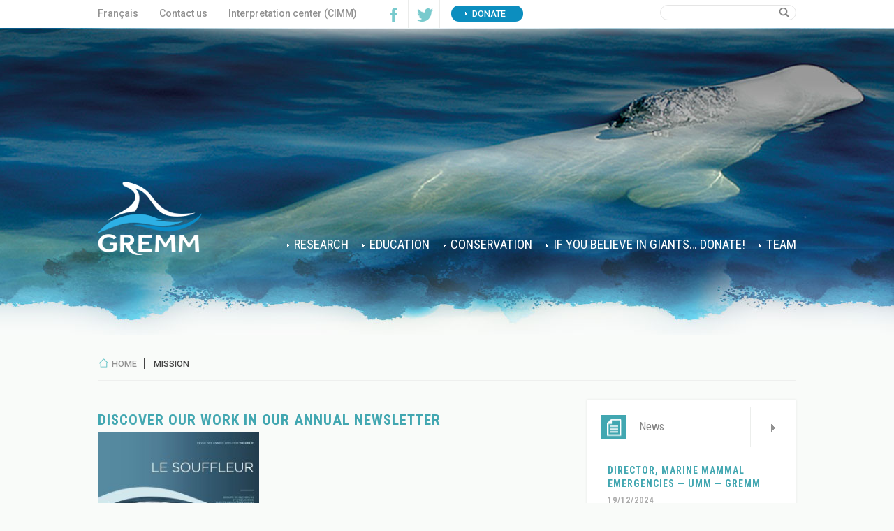

--- FILE ---
content_type: text/html; charset=UTF-8
request_url: https://gremm.org/en/mission-2/
body_size: 8604
content:
<!doctype html>
<html lang="en-CA"
	itemscope 
	itemtype="http://schema.org/Article" 
	prefix="og: http://ogp.me/ns#"  class="no-js">
	<head>



		<meta charset="UTF-8">
		<title>Mission | GREMM</title>
		<link href='https://fonts.googleapis.com/css?family=Roboto:400,300,500,700' rel='stylesheet' type='text/css'>
		<link href='https://fonts.googleapis.com/css?family=Roboto+Condensed:400,300,700' rel='stylesheet' type='text/css'>
		<link href="//www.google-analytics.com" rel="dns-prefetch">

        <link rel="apple-touch-icon" sizes="57x57" href="https://gremm.org/wp-content/themes/gremm/favicons/apple-touch-icon-57x57.png">
		<link rel="apple-touch-icon" sizes="114x114" href="https://gremm.org/wp-content/themes/gremm/favicons/apple-touch-icon-114x114.png">
		<link rel="apple-touch-icon" sizes="72x72" href="https://gremm.org/wp-content/themes/gremm/favicons/apple-touch-icon-72x72.png">
		<link rel="apple-touch-icon" sizes="144x144" href="https://gremm.org/wp-content/themes/gremm/favicons/apple-touch-icon-144x144.png">
		<link rel="apple-touch-icon" sizes="60x60" href="https://gremm.org/wp-content/themes/gremm/favicons/apple-touch-icon-60x60.png">
		<link rel="apple-touch-icon" sizes="120x120" href="https://gremm.org/wp-content/themes/gremm/favicons/apple-touch-icon-120x120.png">
		<link rel="apple-touch-icon" sizes="76x76" href="https://gremm.org/wp-content/themes/gremm/favicons/apple-touch-icon-76x76.png">
		<link rel="apple-touch-icon" sizes="152x152" href="https://gremm.org/wp-content/themes/gremm/favicons/apple-touch-icon-152x152.png">
		<link rel="apple-touch-icon" sizes="180x180" href="https://gremm.org/wp-content/themes/gremm/favicons/apple-touch-icon-180x180.png">
		<link rel="icon" type="image/png" href="https://gremm.org/wp-content/themes/gremm/favicons/favicon-192x192.png" sizes="192x192">
		<link rel="icon" type="image/png" href="https://gremm.org/wp-content/themes/gremm/favicons/favicon-160x160.png" sizes="160x160">
		<link rel="icon" type="image/png" href="https://gremm.org/wp-content/themes/gremm/favicons/favicon-96x96.png" sizes="96x96">
		<link rel="icon" type="image/png" href="https://gremm.org/wp-content/themes/gremm/favicons/favicon-16x16.png" sizes="16x16">
		<link rel="icon" type="image/png" href="https://gremm.org/wp-content/themes/gremm/favicons/favicon-32x32.png" sizes="32x32">
		<meta name="msapplication-TileColor" content="#16365c">
		<meta name="msapplication-TileImage" content="https://gremm.org/wp-content/themes/gremm/favicons/mstile-144x144.png">

		<meta http-equiv="X-UA-Compatible" content="IE=edge,chrome=1">
		<meta name="viewport" content="width=device-width, initial-scale=1.0,maximum-scale=1, user-scalable=no">
		<meta name="description" content="">

		<link rel="stylesheet" type="text/css" href="https://gremm.org/wp-content/themes/gremm/css/slick.css">
		<link rel="stylesheet" type="text/css" href="https://gremm.org/wp-content/themes/gremm/css/lightbox.css">



		<meta name='robots' content='max-image-preview:large' />

<!-- All in One SEO Pack 2.7.3 by Michael Torbert of Semper Fi Web Designob_start_detected [-1,-1] -->
<meta name="description"  content="Discover our work in our annual newsletter Le Souffleur 2022-2023 (Français) The Souffleur 2022-2023 (English) Le Souffleur 2021 (Français) The Souffleur 2021" />

<link rel="canonical" href="https://gremm.org/en/mission-2/" />
<meta property="og:title" content="Mission | GREMM" />
<meta property="og:type" content="article" />
<meta property="og:url" content="https://gremm.org/en/mission-2/" />
<meta property="og:image" content="https://gremm.org/wp-content/uploads/2020/12/TheSouffleur2019.png" />
<meta property="og:site_name" content="GREMM" />
<meta property="og:description" content="Discover our work in our annual newsletter Le Souffleur 2022-2023 (Français) The Souffleur 2022-2023 (English) Le Souffleur 2021 (Français) The Souffleur 2021 (English) Le Souffleur 2020 (Français) The Souffleur 2020 (English) Le Souffleur 2019 (Français) The Souffleur 2019 (English) Le Souffleur 2018 (Français) The Souffleur 2018 (English) Le Souffleur 2017 (Français) The Souffleur 2017 (English)" />
<meta property="article:published_time" content="2014-11-05T14:40:23Z" />
<meta property="article:modified_time" content="2025-02-13T20:29:46Z" />
<meta name="twitter:card" content="summary" />
<meta name="twitter:title" content="Mission | GREMM" />
<meta name="twitter:description" content="Discover our work in our annual newsletter Le Souffleur 2022-2023 (Français) The Souffleur 2022-2023 (English) Le Souffleur 2021 (Français) The Souffleur 2021 (English) Le Souffleur 2020 (Français) The Souffleur 2020 (English) Le Souffleur 2019 (Français) The Souffleur 2019 (English) Le Souffleur 2018 (Français) The Souffleur 2018 (English) Le Souffleur 2017 (Français) The Souffleur 2017 (English)" />
<meta name="twitter:image" content="https://gremm.org/wp-content/uploads/2020/12/TheSouffleur2019.png" />
<meta itemprop="image" content="https://gremm.org/wp-content/uploads/2020/12/TheSouffleur2019.png" />
			<script type="text/javascript" >
				window.ga=window.ga||function(){(ga.q=ga.q||[]).push(arguments)};ga.l=+new Date;
				ga('create', 'UA-38543422-2', 'auto');
				// Plugins
				
				ga('send', 'pageview');
			</script>
			<script async src="https://www.google-analytics.com/analytics.js"></script>
			<!-- /all in one seo pack -->
<link rel='dns-prefetch' href='//s.w.org' />
		<script type="text/javascript">
			window._wpemojiSettings = {"baseUrl":"https:\/\/s.w.org\/images\/core\/emoji\/13.0.1\/72x72\/","ext":".png","svgUrl":"https:\/\/s.w.org\/images\/core\/emoji\/13.0.1\/svg\/","svgExt":".svg","source":{"concatemoji":"https:\/\/gremm.org\/wp-includes\/js\/wp-emoji-release.min.js?ver=821b1ff88882e17b840dfcd4639717fe"}};
			!function(e,a,t){var n,r,o,i=a.createElement("canvas"),p=i.getContext&&i.getContext("2d");function s(e,t){var a=String.fromCharCode;p.clearRect(0,0,i.width,i.height),p.fillText(a.apply(this,e),0,0);e=i.toDataURL();return p.clearRect(0,0,i.width,i.height),p.fillText(a.apply(this,t),0,0),e===i.toDataURL()}function c(e){var t=a.createElement("script");t.src=e,t.defer=t.type="text/javascript",a.getElementsByTagName("head")[0].appendChild(t)}for(o=Array("flag","emoji"),t.supports={everything:!0,everythingExceptFlag:!0},r=0;r<o.length;r++)t.supports[o[r]]=function(e){if(!p||!p.fillText)return!1;switch(p.textBaseline="top",p.font="600 32px Arial",e){case"flag":return s([127987,65039,8205,9895,65039],[127987,65039,8203,9895,65039])?!1:!s([55356,56826,55356,56819],[55356,56826,8203,55356,56819])&&!s([55356,57332,56128,56423,56128,56418,56128,56421,56128,56430,56128,56423,56128,56447],[55356,57332,8203,56128,56423,8203,56128,56418,8203,56128,56421,8203,56128,56430,8203,56128,56423,8203,56128,56447]);case"emoji":return!s([55357,56424,8205,55356,57212],[55357,56424,8203,55356,57212])}return!1}(o[r]),t.supports.everything=t.supports.everything&&t.supports[o[r]],"flag"!==o[r]&&(t.supports.everythingExceptFlag=t.supports.everythingExceptFlag&&t.supports[o[r]]);t.supports.everythingExceptFlag=t.supports.everythingExceptFlag&&!t.supports.flag,t.DOMReady=!1,t.readyCallback=function(){t.DOMReady=!0},t.supports.everything||(n=function(){t.readyCallback()},a.addEventListener?(a.addEventListener("DOMContentLoaded",n,!1),e.addEventListener("load",n,!1)):(e.attachEvent("onload",n),a.attachEvent("onreadystatechange",function(){"complete"===a.readyState&&t.readyCallback()})),(n=t.source||{}).concatemoji?c(n.concatemoji):n.wpemoji&&n.twemoji&&(c(n.twemoji),c(n.wpemoji)))}(window,document,window._wpemojiSettings);
		</script>
		<style type="text/css">
img.wp-smiley,
img.emoji {
	display: inline !important;
	border: none !important;
	box-shadow: none !important;
	height: 1em !important;
	width: 1em !important;
	margin: 0 .07em !important;
	vertical-align: -0.1em !important;
	background: none !important;
	padding: 0 !important;
}
</style>
	<link rel='stylesheet' id='wp-block-library-css'  href='https://gremm.org/wp-includes/css/dist/block-library/style.min.css?ver=821b1ff88882e17b840dfcd4639717fe' media='all' />
<link rel='stylesheet' id='contact-form-7-css'  href='https://gremm.org/wp-content/plugins/contact-form-7/includes/css/styles.css?ver=5.0.3' media='all' />
<link rel='stylesheet' id='normalize-css'  href='https://gremm.org/wp-content/themes/gremm/normalize.css?ver=1.0' media='all' />
<link rel='stylesheet' id='html5blank-css'  href='https://gremm.org/wp-content/themes/gremm/style.css?ver=1.0' media='all' />
<script>if (document.location.protocol != "https:") {document.location = document.URL.replace(/^http:/i, "https:");}</script><script type='text/javascript' src='https://gremm.org/wp-content/themes/gremm/js/lib/conditionizr-4.3.0.min.js?ver=4.3.0' id='conditionizr-js'></script>
<script type='text/javascript' src='https://gremm.org/wp-content/themes/gremm/js/lib/modernizr-2.7.1.min.js?ver=2.7.1' id='modernizr-js'></script>
<script type='text/javascript' src='https://gremm.org/wp-includes/js/jquery/jquery.min.js?ver=3.5.1' id='jquery-core-js'></script>
<script type='text/javascript' src='https://gremm.org/wp-includes/js/jquery/jquery-migrate.min.js?ver=3.3.2' id='jquery-migrate-js'></script>
<script type='text/javascript' src='https://gremm.org/wp-content/themes/gremm/js/scripts.js?ver=1.0.0' id='html5blankscripts-js'></script>
<script type='text/javascript' src='https://gremm.org/wp-content/themes/gremm/js/slick.min.js?ver=1.0.0' id='slick-js'></script>
<script type='text/javascript' src='https://gremm.org/wp-content/themes/gremm/js/lightbox.min.js?ver=1.0.0' id='lightbox-js'></script>
<script type='text/javascript' src='https://gremm.org/wp-content/themes/gremm/js/jquery.matchHeight.js?ver=1.0.0' id='matchHeight-js'></script>
<link rel="https://api.w.org/" href="https://gremm.org/wp-json/" /><link rel="alternate" type="application/json" href="https://gremm.org/wp-json/wp/v2/pages/23655" /><link rel="alternate" type="application/json+oembed" href="https://gremm.org/wp-json/oembed/1.0/embed?url=https%3A%2F%2Fgremm.org%2Fen%2Fmission-2%2F" />
<link rel="alternate" type="text/xml+oembed" href="https://gremm.org/wp-json/oembed/1.0/embed?url=https%3A%2F%2Fgremm.org%2Fen%2Fmission-2%2F&#038;format=xml" />
<link rel="stylesheet" href="/wp-content/plugins/widgetkit_1.5.5-1/cache/widgetkit-ae1156eb.css" />
<script src="/wp-content/plugins/widgetkit_1.5.5-1/cache/widgetkit-b349a0be.js"></script>
<link rel="alternate" href="https://gremm.org/mission/" hreflang="fr" />
<link rel="alternate" href="https://gremm.org/en/mission-2/" hreflang="en" />
		
<!-- Responsive Select CSS 
================================================================ -->
<style type="text/css" id="responsive-select-css">
.responsiveSelectContainer select.responsiveMenuSelect, select.responsiveMenuSelect{
	display:none;
}

@media (max-width: 768px) {
	.responsiveSelectContainer{
		border:none !important;
		background:none !important;
		box-shadow:none !important;
		height:auto !important;
		max-height:none !important;
		visibility:visible !important;
	}
	.responsiveSelectContainer ul, ul.responsiveSelectFullMenu, #megaMenu ul.megaMenu.responsiveSelectFullMenu{
		display: none !important;
	}
	.responsiveSelectContainer select.responsiveMenuSelect, select.responsiveMenuSelect { 
		display: inline-block; 
		width:100%;
	}
}	
</style>
<!-- end Responsive Select CSS -->

<!-- Responsive Select JS
================================================================ -->
<script type="text/javascript">
jQuery(document).ready( function($){
	$( '.responsiveMenuSelect' ).change(function() {
		var loc = $(this).find( 'option:selected' ).val();
		if( loc != '' && loc != '#' ) window.location = loc;
	});
	//$( '.responsiveMenuSelect' ).val('');
});
</script>
<!-- end Responsive Select JS -->
		

	</head>
	<body data-rsssl=1 class="page-template-default page page-id-23655 mission-2">

		<div id="top_menu">
			<div class="wrapper">

				<div class="topWrap">
					<div id="nav_menu-12" class="widget_nav_menu"><ul id="menu-contact-us" class="menu"><li id="menu-item-779-fr" class="lang-item lang-item-28 lang-item-fr lang-item-first menu-item menu-item-type-custom menu-item-object-custom menu-item-779-fr"><a href="https://gremm.org/mission/" hreflang="fr-FR" lang="fr-FR">Français</a></li>
<li id="menu-item-778" class="menu-item menu-item-type-post_type menu-item-object-page menu-item-778"><a href="https://gremm.org/en/contact-us/">Contact us</a></li>
<li id="menu-item-2290" class="menu-item menu-item-type-post_type menu-item-object-page menu-item-2290"><a href="https://gremm.org/en/cimm-hours-and-admission/">Interpretation center (CIMM)</a></li>
</ul></div><div id="simpleimage-4" class="widget_simpleimage">

	<p class="simple-image">
		<a href="https://www.facebook.com/GREMM1985" target="_blank"><img width="45" height="40" src="https://gremm.org/wp-content/uploads/2014/11/fb_top.png" class="attachment-full size-full" alt="" loading="lazy" /></a>	</p>


</div><div id="simpleimage-5" class="widget_simpleimage">

	<p class="simple-image">
		<a href="https://twitter.com/GREMM_" target="_blank"><img width="45" height="40" src="https://gremm.org/wp-content/uploads/2015/03/Twitter_logo.png" class="attachment-full size-full" alt="" loading="lazy" /></a>	</p>


</div><div id="nav_menu-11" class="widget_nav_menu"><ul id="menu-dons-en" class="menu"><li id="menu-item-774" class="menu-item menu-item-type-custom menu-item-object-custom menu-item-774"><a target="_blank" rel="noopener" href="https://imakeanonlinedonation.org/gremm/DON/">Donate</a></li>
</ul></div><div id="search-2" class="widget_search"><!-- search -->
<form class="search" method="get" action="https://gremm.org/en/" role="search">
	<input class="search-input" type="search" name="s" placeholder="To search, type and hit enter.">
	<button class="search-submit" type="submit" role="button">Search</button>
</form>
<!-- /search -->
</div>				</div>
				<div class="clear"></div>
			</div>
		</div>


			<!-- header -->
			<header class="header clear" role="banner">
					<div style='background-image:url(https://gremm.org/wp-content/themes/gremm/img/design/bandeau_accueil.jpg)' class='bandeau'></div>
					 <div id="menu" class="wrapper">

						<!-- logo -->
						<div class="logo">
							<a href="https://gremm.org/en">
								<!-- svg logo - toddmotto.com/mastering-svg-use-for-a-retina-web-fallbacks-with-png-script -->
								<img src="https://gremm.org/wp-content/themes/gremm/img/logo.png" alt="Logo" class="logo-img">
							</a>
						</div>
						<!-- /logo -->

						<!-- nav -->
						<nav class="nav" role="navigation">
							<ul id="menu-principal-en-1" class="menu responsiveSelectFullMenu"><li class="menu-item menu-item-type-post_type menu-item-object-page menu-item-797"><a href="https://gremm.org/en/research/">Research</a></li>
<li class="menu-item menu-item-type-post_type menu-item-object-page menu-item-795"><a href="https://gremm.org/en/education_e/">Education</a></li>
<li class="menu-item menu-item-type-post_type menu-item-object-page menu-item-794"><a href="https://gremm.org/en/conservation-en/">Conservation</a></li>
<li class="menu-item menu-item-type-post_type menu-item-object-page menu-item-793"><a href="https://gremm.org/en/donate/">If you believe in giants&#8230; donate!</a></li>
<li class="menu-item menu-item-type-post_type menu-item-object-page current-menu-ancestor current-menu-parent current_page_parent current_page_ancestor menu-item-has-children menu-item-792"><a href="https://gremm.org/en/team/">Team</a>
<ul class="sub-menu">
	<li class="menu-item menu-item-type-post_type menu-item-object-page menu-item-940"><a href="https://gremm.org/en/team/">Team</a></li>
	<li class="menu-item menu-item-type-post_type menu-item-object-page menu-item-840"><a href="https://gremm.org/en/team/join-our-team/">Join our team</a></li>
	<li class="menu-item menu-item-type-post_type menu-item-object-page current-menu-item page_item page-item-23655 current_page_item menu-item-35664"><a href="https://gremm.org/en/mission-2/" aria-current="page">Mission</a></li>
	<li class="menu-item menu-item-type-post_type menu-item-object-page menu-item-832"><a href="https://gremm.org/en/contact-us/">Contact us</a></li>
</ul>
</li>
</ul><select class="responsiveMenuSelect"><option value="" >Menu</option><option  id="menu-item-797" value="https://gremm.org/en/research/">Research</option>
<option  id="menu-item-795" value="https://gremm.org/en/education_e/">Education</option>
<option  id="menu-item-794" value="https://gremm.org/en/conservation-en/">Conservation</option>
<option  id="menu-item-793" value="https://gremm.org/en/donate/">If you believe in giants&#8230; donate!</option>
<option  id="menu-item-792" value="https://gremm.org/en/team/">Team</option>
	<option  id="menu-item-940" value="https://gremm.org/en/team/">– Team</option>
	<option  id="menu-item-840" value="https://gremm.org/en/team/join-our-team/">– Join our team</option>
	<option  id="menu-item-35664" value="https://gremm.org/en/mission-2/" selected="selected">– Mission</option>
	<option  id="menu-item-832" value="https://gremm.org/en/contact-us/">– Contact us</option>
</select>						</nav>


						<div class="clear"></div>
						<!-- /nav -->
					</div>

			</header>
			<!-- /header -->
			<div class="wrapper">

	<main role="main">
		<!-- section -->
		<section>


		
			<!-- article -->
			<article id="post-23655" class="post-23655 page type-page status-publish hentry">

				<div class="breadcrumb"><a href="https://gremm.org">GREMM</a>  » Mission</div>
				<div class="contenu">
					<h2>Discover our work in our annual newsletter</h2>
<p><a href="https://gremm.org/wp-content/uploads/2025/02/2022-2023-1-1.jpg"><img loading="lazy" class="alignnone wp-image-73505 size-medium" src="https://gremm.org/wp-content/uploads/2025/02/2022-2023-1-1-250x324.jpg" alt="" width="231" height="300" srcset="https://gremm.org/wp-content/uploads/2025/02/2022-2023-1-1-250x324.jpg 250w, https://gremm.org/wp-content/uploads/2025/02/2022-2023-1-1-120x155.jpg 120w, https://gremm.org/wp-content/uploads/2025/02/2022-2023-1-1.jpg 612w" sizes="(max-width: 231px) 100vw, 231px" /></a></p>
<p><a href="http://baleinesendirect.org/wp-content/uploads/2025/02/Bulletin-Souffleur2022-2023_VF_WEB_1.pdf" target="_blank" rel="noopener">Le Souffleur 2022-2023 (Français)</a></p>
<p><a href="http://baleinesendirect.org/wp-content/uploads/2025/02/Bulletin-Souffleur2022-2023_VA_Web1.pdf" target="_blank" rel="noopener">The Souffleur 2022-2023 (English)</a></p>
<p><a href="https://gremm.org/wp-content/uploads/2025/02/Capture-decran-le-2023-04-27-a-14.27.49-5.png"><img loading="lazy" class="alignnone wp-image-73507 size-full" src="https://gremm.org/wp-content/uploads/2025/02/Capture-decran-le-2023-04-27-a-14.27.49-5.png" alt="" width="250" height="323" srcset="https://gremm.org/wp-content/uploads/2025/02/Capture-decran-le-2023-04-27-a-14.27.49-5.png 250w, https://gremm.org/wp-content/uploads/2025/02/Capture-decran-le-2023-04-27-a-14.27.49-5-120x155.png 120w" sizes="(max-width: 250px) 100vw, 250px" /></a></p>
<p><a href="http://baleinesendirect.org/wp-content/uploads/2023/04/Le_Souffleur_2021_VF_V10-1.pdf" target="_blank" rel="noopener">Le Souffleur 2021 (Français)</a></p>
<p><a href="http://baleinesendirect.org/wp-content/uploads/2023/04/Le_Souffleur_2021_VA_V10-1.pdf" target="_blank" rel="noopener">The Souffleur 2021 (English)</a></p>
<p><a href="https://baleinesendirect.org/wp-content/uploads/2021/05/The_Souffleur_2020.pdf"><img loading="lazy" class="alignnone wp-image-35033 size-medium" src="https://gremm.org/wp-content/uploads/2021/05/The-Souffleur-202-250x323.png" alt="" width="250" height="323" srcset="https://gremm.org/wp-content/uploads/2021/05/The-Souffleur-202-250x323.png 250w, https://gremm.org/wp-content/uploads/2021/05/The-Souffleur-202-700x903.png 700w, https://gremm.org/wp-content/uploads/2021/05/The-Souffleur-202-768x991.png 768w, https://gremm.org/wp-content/uploads/2021/05/The-Souffleur-202-120x155.png 120w, https://gremm.org/wp-content/uploads/2021/05/The-Souffleur-202.png 775w" sizes="(max-width: 250px) 100vw, 250px" /></a></p>
<p><a href="https://baleinesendirect.org/wp-content/uploads/2021/05/Le_Souffleur_2020.pdf" target="_blank" rel="noopener">Le Souffleur 2020 (Français)</a></p>
<p><a href="https://baleinesendirect.org/wp-content/uploads/2021/05/The_Souffleur_2020.pdf" target="_blank" rel="noopener">The Souffleur 2020 (English)</a></p>
<p><a href="https://baleinesendirect.org/wp-content/uploads/2020/12/The_Souffleur_2019_web.pdf"><img loading="lazy" class="alignnone wp-image-30698 size-medium" src="https://gremm.org/wp-content/uploads/2020/12/LeSouffleur2019-250x324.png" alt="" width="231" height="300" srcset="https://gremm.org/wp-content/uploads/2020/12/LeSouffleur2019-250x324.png 250w, https://gremm.org/wp-content/uploads/2020/12/LeSouffleur2019-120x155.png 120w, https://gremm.org/wp-content/uploads/2020/12/LeSouffleur2019.png 700w" sizes="(max-width: 231px) 100vw, 231px" /></a></p>
<p><a href="https://baleinesendirect.org/wp-content/uploads/2020/12/Le_Souffleur_2019_web.pdf" target="_blank" rel="noopener noreferrer">Le Souffleur 2019 (Français)</a></p>
<p><a href="https://baleinesendirect.org/wp-content/uploads/2020/12/The_Souffleur_2019_web.pdf" target="_blank" rel="noopener noreferrer">The Souffleur 2019 (English)</a></p>
<p><a href="https://gremm.wpengine.com/wp-content/uploads/2019/02/LeSouffleur2018.png"> </a><a href="https://gremm.wpengine.com/wp-content/uploads/2019/02/LeSouffleur2018.png"><img loading="lazy" class="alignnone wp-image-9077 size-medium" src="https://gremm.wpengine.com/wp-content/uploads/2019/02/LeSouffleur2018-250x324.png" alt="" width="250" height="324" srcset="https://gremm.org/wp-content/uploads/2019/02/LeSouffleur2018-250x324.png 250w, https://gremm.org/wp-content/uploads/2019/02/LeSouffleur2018-768x996.png 768w, https://gremm.org/wp-content/uploads/2019/02/LeSouffleur2018-700x907.png 700w, https://gremm.org/wp-content/uploads/2019/02/LeSouffleur2018-120x156.png 120w, https://gremm.org/wp-content/uploads/2019/02/LeSouffleur2018.png 935w" sizes="(max-width: 250px) 100vw, 250px" /></a></p>
<p><a href="https://baleinesendirect.org/wp-content/uploads/2020/04/Le_Souffleur_2018.pdf" target="_blank" rel="noopener noreferrer">Le Souffleur 2018 (Français)</a></p>
<p><a href="https://baleinesendirect.org/wp-content/uploads/2020/04/The_Souffleur_2018.pdf" target="_blank" rel="noopener noreferrer">The Souffleur 2018 (English)</a></p>
<p><a href="https://gremm.wpengine.com/wp-content/uploads/2018/06/LeSouffleur2017.png"><img loading="lazy" width="250" height="323" class="alignnone size-medium wp-image-4683" src="https://gremm.wpengine.com/wp-content/uploads/2018/06/LeSouffleur2017-250x323.png" alt="" srcset="https://gremm.org/wp-content/uploads/2018/06/LeSouffleur2017-250x323.png 250w, https://gremm.org/wp-content/uploads/2018/06/LeSouffleur2017-768x992.png 768w, https://gremm.org/wp-content/uploads/2018/06/LeSouffleur2017-700x905.png 700w, https://gremm.org/wp-content/uploads/2018/06/LeSouffleur2017-120x155.png 120w, https://gremm.org/wp-content/uploads/2018/06/LeSouffleur2017.png 780w" sizes="(max-width: 250px) 100vw, 250px" /></a></p>
<p><a href="https://baleinesendirect.org/wp-content/uploads/2020/04/Le_Souffleur_2017.pdf" target="_blank" rel="noopener noreferrer">Le Souffleur 2017 (Français)</a></p>
<p><a href="https://baleinesendirect.org/wp-content/uploads/2020/04/The_Souffleur_2017.pdf" target="_blank" rel="noopener noreferrer">The Souffleur 2017 (English)</a></p>
				</div>

				<div class="sidebar">
					<div class="derniereNouvelle">


	 
		<a class="nouvelles" href="/en/news"><span class="nouv">News</span></a>
	

	
	<ul>
		  
		    <li class="laDerniereNouvelle">
		    	<a href="https://gremm.org/en/director-marine-mammal-emergencies-umm-gremm/">
			    				    	<div style="width:80%;margin:0 auto;padding-bottom:15px;">
			    		<h3>DIRECTOR, MARINE MAMMAL EMERGENCIES — UMM — GREMM</h3>
			    		<h4 class="ladate">19/12/2024</h4>			    		<div class="excerpt">
				    		THE ORGANIZATION AT A GLANCE The Quebec Marine Mammal Emergency Response Network...				    	</div>
				    	 
							<span>More</span>
									    		
			    	</div>
		    	</a>
			
			</li>
	     
    </ul>
</div>

 
<div class="derniereNouvelle">
	<a class="dansLesMedias" href="/en/in-the-media"><span class="media">GREMM<br>in the media</span></a>
	<ul>
		    <li class="laDerniereNouvelle">
		    	<a href="/en/in-the-media">
			    				    		<img src="https://gremm.org/wp-content/uploads/2015/03/BLV140908_1155.jpg">
			    				    	<div style="width:80%;margin:0 auto;padding-bottom:15px;">
			    					    			<h3>CTV | Scientists seek moratorium on Saguenay River projects to protect beluga whales</h3>
			    		
			    					    			<h4 class="ladate">03/09/2020</h4>
			    		
			    					    			<div class="excerpt">In an effort to protect endangered beluga whales, a group of researchers from GREMM and Université du Québec en Outaouais is calling for a moratorium on economic projects that would increase maritime traffic on the Saguenay River.</div>
			    		
			    		
							<span>More</span>
						
			    	</div>
		    	</a>
			
			</li>
    </ul>
</div>

<div class="derniereNouvelle">
	<a class="dansLesMedias" href="/en/feature-stories"><span class="reportage">Feature<br>stories</span></a>
	<ul>
		    <li class="laDerniereNouvelle">
		    	<a href="/en/feature-stories">
			    				    		<img src="https://gremm.org/wp-content/uploads/2018/01/enigmebelugaarte.jpg">
			    				    	<div style="width:80%;margin:0 auto;padding-bottom:15px;">
			    					    			<h3>National Geographic <br/> Mission Critical <br/> Call of the Baby Beluga</h3>
			    		
			    					    			<h4 class="ladate">07/07/2018</h4>
			    		
			    					    			<div class="excerpt">A baby beluga whale washes up on a beach, one of the 900 endangered belugas in Canada's St. Lawrence River. This is the story of a group of scientists who use knowledge and compassion to try to save the endangered baby and her family.</div>
			    		
			    		
							<span>More</span>
						
			    	</div>
		    	</a>
			
			</li>
    </ul>
</div>



<div class="galerie">
	 
		<a class="nouvelles" href="/photo-gallery"><span class="gal">Photo gallery</span></a>
		
	
<div id="gallery-195-69758c6e76936" class="wk-gallery-showcase" data-widgetkit="showcase" data-options='{"lightbox":null,"index":0,"buttons":0,"thumb_width":54,"thumb_height":50,"items_per_set":4,"slideset_buttons":1,"style":"showcase","width":"auto","height":"auto","autoplay":0,"interval":5000,"duration":500,"slices":20,"animated":"fade","caption_animation_duration":500,"effect":"slide","slideset_effect_duration":300}'>

	<div id="slideshow-195-69758c6e76936" class="wk-slideshow">
		<div class="slides-container">
			<ul class="slides">

								
					
							
						<li><img src="/wp-content/plugins/widgetkit_1.5.5-1/cache/gallery/195/BLV130703_1157-861372a7e0.jpg" width="950" height="337" alt="BLV130703_1157" /></li>
										
													
					
							
						<li><img src="[data-uri]" data-src="/wp-content/plugins/widgetkit_1.5.5-1/cache/gallery/195/BLV130731_1057-3b6ac4bd6d.jpg" width="950" height="337" alt="BLV130731_1057" /></li>
										
													
					
							
						<li><img src="[data-uri]" data-src="/wp-content/plugins/widgetkit_1.5.5-1/cache/gallery/195/BPJ130709_1013-666258ca24.jpg" width="950" height="337" alt="BPJ130709_1013" /></li>
										
													
					
							
						<li><img src="[data-uri]" data-src="/wp-content/plugins/widgetkit_1.5.5-1/cache/gallery/195/RPI_0430-8f1afcd42c.jpg" width="950" height="337" alt="RPI_0430" /></li>
										
													
					
							
						<li><img src="[data-uri]" data-src="/wp-content/plugins/widgetkit_1.5.5-1/cache/gallery/195/RPI_9188-3306ba32f3.jpg" width="950" height="337" alt="RPI_9188" /></li>
										
									
			</ul>
						<div class="caption"></div><ul class="captions"><li></li><li></li><li></li><li></li><li></li></ul>
		</div>
	</div>

	<div id="slideset-195-69758c6e76936" class="wk-slideset ">
		<div>
			<div class="sets">
								<ul class="set">
										
										
					<li><div><img src="/wp-content/plugins/widgetkit_1.5.5-1/cache/gallery/195/BLV130703_1157-7bb8bd45ec.jpg" width="54" height="50" alt="BLV130703_1157" /></div></li>
										
										
					<li><div><img src="/wp-content/plugins/widgetkit_1.5.5-1/cache/gallery/195/BLV130731_1057-ca8ef0273e.jpg" width="54" height="50" alt="BLV130731_1057" /></div></li>
										
										
					<li><div><img src="/wp-content/plugins/widgetkit_1.5.5-1/cache/gallery/195/BPJ130709_1013-e7c1eb5e68.jpg" width="54" height="50" alt="BPJ130709_1013" /></div></li>
										
										
					<li><div><img src="/wp-content/plugins/widgetkit_1.5.5-1/cache/gallery/195/RPI_0430-a3749c7372.jpg" width="54" height="50" alt="RPI_0430" /></div></li>
									</ul>
								<ul class="set">
										
										
					<li><div><img src="/wp-content/plugins/widgetkit_1.5.5-1/cache/gallery/195/RPI_9188-09ca499e59.jpg" width="54" height="50" alt="RPI_9188" /></div></li>
									</ul>
							</div>
			<div class="next"></div><div class="prev"></div>		</div>
	</div>
	
</div>

</div>
 
	<a class="facebook" target="_blank" href="https://www.facebook.com/GREMM1985"><span>Follow us<br>on Facebook!</span></a>
	<a class="facebook twitter" target="_blank" href="https://twitter.com/GREMM_"><span>Follow us<br>on Twitter!</span></a>
				</div>


				<div class="clear"></div>

				

			</article>
			<!-- /article -->

		
		
		</section>
		<!-- /section -->
	</main>

			</div>
					<!-- /wrapper -->
				<div class="basNouvelles">
					<div class="wrapper">
						<div id="text-3" class="widget_text">			<div class="textwidget">Founded in 1985 and based in Tadoussac, the Group for Research and Education on Marine Mammals (GREMM) is a non-profit organization dedicated to scientific whale research and marine conservation education.</div>
		</div>					</div>

					<hr />

					<div class="wrapper">
						<div style="margin:0 auto;width:100%;text-align:center;">
						<div id="nav_menu-14" class="widget_nav_menu"><ul id="menu-coll-prix-en" class="menu"><li id="menu-item-805" class="menu-item menu-item-type-post_type menu-item-object-page menu-item-805"><a href="https://gremm.org/en/collaborators-and-partners/">Collaborators and partners</a></li>
<li id="menu-item-804" class="menu-item menu-item-type-post_type menu-item-object-page menu-item-804"><a href="https://gremm.org/en/awards-and-distinctions/">Awards and distinctions</a></li>
</ul></div>						</div>
					</div>
				</div>

			

			<!-- footer -->
			<div class="retourHaut">
				<a>&nbsp;</a>
			</div>
			<footer class="footer" role="contentinfo">
				<div class="wrapper">

					<div id="menuFooter1">
						<div id="nav_menu-13" class="widget_nav_menu"><ul id="menu-principal-en-2" class="menu"><li class="menu-item menu-item-type-post_type menu-item-object-page menu-item-797"><a href="https://gremm.org/en/research/">Research</a></li>
<li class="menu-item menu-item-type-post_type menu-item-object-page menu-item-795"><a href="https://gremm.org/en/education_e/">Education</a></li>
<li class="menu-item menu-item-type-post_type menu-item-object-page menu-item-794"><a href="https://gremm.org/en/conservation-en/">Conservation</a></li>
<li class="menu-item menu-item-type-post_type menu-item-object-page menu-item-793"><a href="https://gremm.org/en/donate/">If you believe in giants&#8230; donate!</a></li>
<li class="menu-item menu-item-type-post_type menu-item-object-page current-menu-ancestor current-menu-parent current_page_parent current_page_ancestor menu-item-has-children menu-item-792"><a href="https://gremm.org/en/team/">Team</a>
<ul class="sub-menu">
	<li class="menu-item menu-item-type-post_type menu-item-object-page menu-item-940"><a href="https://gremm.org/en/team/">Team</a></li>
	<li class="menu-item menu-item-type-post_type menu-item-object-page menu-item-840"><a href="https://gremm.org/en/team/join-our-team/">Join our team</a></li>
	<li class="menu-item menu-item-type-post_type menu-item-object-page current-menu-item page_item page-item-23655 current_page_item menu-item-35664"><a href="https://gremm.org/en/mission-2/" aria-current="page">Mission</a></li>
	<li class="menu-item menu-item-type-post_type menu-item-object-page menu-item-832"><a href="https://gremm.org/en/contact-us/">Contact us</a></li>
</ul>
</li>
</ul></div>					</div>
					<div class="fb-langue">
						<div id="simpleimage-6" class="widget_simpleimage">

	<p class="simple-image">
		<a href="https://twitter.com/GREMM_" target="_blank"><img width="36" height="36" src="https://gremm.org/wp-content/uploads/2015/03/twitter_footer1.png" class="attachment-full size-full" alt="" loading="lazy" /></a>	</p>


</div><div id="simpleimage-3" class="widget_simpleimage">

	<p class="simple-image">
		<a href="https://www.facebook.com/GREMM1985" target="_blank"><img width="36" height="36" src="https://gremm.org/wp-content/uploads/2014/11/facebook_footer1.png" class="attachment-full size-full" alt="" loading="lazy" /></a>	</p>


</div>						<div class="clear"></div>
					</div>

					<div class="clear"></div>

					<div id="blocMenus">
						<div id="menuFooter2">
							<div id="nav_menu-17" class="widget_nav_menu"><ul id="menu-menu-footer-2-en" class="menu"><li id="menu-item-831" class="menu-item menu-item-type-post_type menu-item-object-page menu-item-831"><a href="https://gremm.org/en/contact-us/">Contact us</a></li>
<li id="menu-item-839" class="menu-item menu-item-type-post_type menu-item-object-page menu-item-839"><a href="https://gremm.org/en/team/join-our-team/">Join our team</a></li>
</ul></div>						</div>

						<div id="menuFooter3">
							 
								<span></span>
														
													</div>

						<div id="menuFooter4">
							 
								<span>Other links of the GREMM</span>
														
							<div id="nav_menu-18" class="widget_nav_menu"><ul id="menu-menu-footer-4-en" class="menu"><li id="menu-item-841" class="menu-item menu-item-type-custom menu-item-object-custom menu-item-841"><a target="_blank" rel="noopener" href="http://baleinesendirect.org/en">Whales online</a></li>
<li id="menu-item-1353" class="menu-item menu-item-type-custom menu-item-object-custom menu-item-1353"><a target="_blank" rel="noopener" href="http://baleinesendirect.org/en/whales-at-risk/actions-for-the-future/marine-mammal-emergencies/">MARINE MAMMAL EMERGENCIES</a></li>
<li id="menu-item-2291" class="menu-item menu-item-type-post_type menu-item-object-page menu-item-2291"><a href="https://gremm.org/en/cimm-hours-and-admission/">INTERPRETATION CENTER (CIMM)</a></li>
<li id="menu-item-1355" class="menu-item menu-item-type-custom menu-item-object-custom menu-item-1355"><a target="_blank" rel="noopener" href="http://baleinesendirect.org/en/adopt-a-beluga/beluga-project/">St. Lawrence Beluga Project</a></li>
</ul></div>						</div>

						<div id="urgences">
							<div id="simpleimage-7" class="widget_simpleimage">

	<p class="simple-image">
		<a href="http://baleinesendirect.org/en/whales-at-risk/actions-for-the-future/marine-mammal-emergencies/" target="_blank"><img width="700" height="335" src="https://gremm.org/wp-content/uploads/2020/09/RQUMM_blanc_bilingue-700x335.png" class="attachment-large size-large" alt="" loading="lazy" srcset="https://gremm.org/wp-content/uploads/2020/09/RQUMM_blanc_bilingue-700x335.png 700w, https://gremm.org/wp-content/uploads/2020/09/RQUMM_blanc_bilingue-250x120.png 250w, https://gremm.org/wp-content/uploads/2020/09/RQUMM_blanc_bilingue-768x368.png 768w, https://gremm.org/wp-content/uploads/2020/09/RQUMM_blanc_bilingue-1536x736.png 1536w, https://gremm.org/wp-content/uploads/2020/09/RQUMM_blanc_bilingue-2048x981.png 2048w, https://gremm.org/wp-content/uploads/2020/09/RQUMM_blanc_bilingue-120x58.png 120w" sizes="(max-width: 700px) 100vw, 700px" /></a>	</p>


</div>						</div>




						<div class="clear"></div>
					</div>

					
					<p class="copyright">
						 
							© Research and Education group on Marine Mammals (GREMM)
												
						
					</p>

				</div>
			</footer>
			<!-- /footer -->

		

		<script type='text/javascript' src='https://gremm.org/wp-includes/js/comment-reply.min.js?ver=821b1ff88882e17b840dfcd4639717fe' id='comment-reply-js'></script>
<script type='text/javascript' id='contact-form-7-js-extra'>
/* <![CDATA[ */
var wpcf7 = {"apiSettings":{"root":"https:\/\/gremm.org\/wp-json\/contact-form-7\/v1","namespace":"contact-form-7\/v1"},"recaptcha":{"messages":{"empty":"Please verify that you are not a robot."}}};
/* ]]> */
</script>
<script type='text/javascript' src='https://gremm.org/wp-content/plugins/contact-form-7/includes/js/scripts.js?ver=5.0.3' id='contact-form-7-js'></script>
<script type='text/javascript' src='https://gremm.org/wp-includes/js/wp-embed.min.js?ver=821b1ff88882e17b840dfcd4639717fe' id='wp-embed-js'></script>

		<!-- analytics -->
		<script>
		(function(f,i,r,e,s,h,l){i['GoogleAnalyticsObject']=s;f[s]=f[s]||function(){
		(f[s].q=f[s].q||[]).push(arguments)},f[s].l=1*new Date();h=i.createElement(r),
		l=i.getElementsByTagName(r)[0];h.async=1;h.src=e;l.parentNode.insertBefore(h,l)
		})(window,document,'script','//www.google-analytics.com/analytics.js','ga');
		ga('create', 'UA-XXXXXXXX-XX', 'yourdomain.com');
		ga('send', 'pageview');
		</script>
	<script defer src="https://static.cloudflareinsights.com/beacon.min.js/vcd15cbe7772f49c399c6a5babf22c1241717689176015" integrity="sha512-ZpsOmlRQV6y907TI0dKBHq9Md29nnaEIPlkf84rnaERnq6zvWvPUqr2ft8M1aS28oN72PdrCzSjY4U6VaAw1EQ==" data-cf-beacon='{"version":"2024.11.0","token":"94f42e77b5fb437395240b1e3873a061","r":1,"server_timing":{"name":{"cfCacheStatus":true,"cfEdge":true,"cfExtPri":true,"cfL4":true,"cfOrigin":true,"cfSpeedBrain":true},"location_startswith":null}}' crossorigin="anonymous"></script>
</body>
</html>


--- FILE ---
content_type: text/css
request_url: https://gremm.org/wp-content/themes/gremm/css/slick.css
body_size: 703
content:
/* Slider */
.slick-slider { position: relative; display: block; box-sizing: border-box; -moz-box-sizing: border-box; -webkit-touch-callout: none; -webkit-user-select: none; -khtml-user-select: none; -moz-user-select: none; -ms-user-select: none; user-select: none; -ms-touch-action: pan-y; touch-action: pan-y; -webkit-tap-highlight-color: transparent; }

.slick-list { position: relative; overflow: hidden; display: block; margin: 0; padding: 0; }
.slick-list:focus { outline: none; }
.slick-loading .slick-list { background: white url("./ajax-loader.gif") center center no-repeat; }
.slick-list.dragging { cursor: pointer; cursor: hand; }

.slick-slider .slick-list, .slick-track, .slick-slide, .slick-slide img { -webkit-transform: translate3d(0, 0, 0); -moz-transform: translate3d(0, 0, 0); -ms-transform: translate3d(0, 0, 0); -o-transform: translate3d(0, 0, 0); transform: translate3d(0, 0, 0); }

.slick-track { position: relative; left: 0; top: 0; display: block; zoom: 1; }
.slick-track:before, .slick-track:after { content: ""; display: table; }
.slick-track:after { clear: both; }
.slick-loading .slick-track { visibility: hidden; }

.slick-slide { float: left; height: 100%;text-align: center; min-height: 1px; display: none; position: relative;}
.slick-slide img { display: inline-block; }
.slick-slide.slick-loading img { display: none; }
.slick-slide.dragging img { pointer-events: none; }
.slick-initialized .slick-slide { display: block; }
.slick-loading .slick-slide { visibility: hidden; }
.slick-vertical .slick-slide { display: block; height: auto; border: 1px solid transparent; }

/* Icons */

/* Arrows */
body.page-template-template-agence .slick-prev,body.page-template-template-agence .slick-next { position: absolute; display: block; height: 67px; width: 66px; line-height: 0; font-size: 0; cursor: pointer; background: transparent; color: transparent; top: 50%; margin-top: -60px; padding: 0; border: none; outline: none; }


body.page-template-template-agence .slick-prev { left: -30px;background: url(../img/icons/prev.png)no-repeat; }

body.page-template-template-agence .slick-next { right: -30px;background: url(../img/icons/next.png)no-repeat; }




body.page-template-template-realisationsDetails .slick-prev,body.page-template-template-realisationsDetails .slick-next { position: absolute; display: block; height: 738px; width: 50px; line-height: 0; font-size: 0; cursor: pointer; background: transparent; color: transparent; top: 50%; margin-top: -19px; padding: 0; border: none; outline: none; }

body.page-template-template-realisationsDetails .slick-prev { left: -50px;background: url(../img/icons/arrowLeft.jpg)no-repeat; }

body.page-template-template-realisationsDetails .slick-next { right: -50px;background: url(../img/icons/arrowRight.jpg)no-repeat; }



.slick-dots { position: absolute; bottom: -45px; list-style: none; display: block; text-align: center; padding: 0; width: 100%; }
.slick-dots li { position: relative; display: inline-block; height: 20px; width: 20px; margin: 0 1px; padding: 0; cursor: pointer; }
.slick-dots li button { border: 0; border-radius: 120px; -moz-border-radius: 120px;  -webkit-border-radius: 120px;  background-color: #c9c9c9; display: block; height: 12px; width: 12px; outline: none; line-height: 0; font-size: 0; color: transparent; padding: 5px; cursor: pointer; 
-webkit-transition: all 0.4s ease;
	-moz-transition: all 0.4s ease;
	-ms-transition: all 0.4s ease;
	-o-transition: all 0.4s ease;
	transition: all 0.4s ease;
}
.slick-dots li button:hover, .slick-dots li button:focus { outline: none; }


.slick-dots .slick-active button{
	background-color: #54C4C8;
}





[dir="rtl"] .slick-next {right: auto;left: -25px;}
[dir="rtl"] .slick-next:before {content: "\2190";}
[dir="rtl"] .slick-prev {right: -25px;left: auto;}
[dir="rtl"] .slick-prev:before {content: "\2192";}
[dir="rtl"] .slick-slide {float: right;}

--- FILE ---
content_type: text/css
request_url: https://gremm.org/wp-content/themes/gremm/style.css?ver=1.0
body_size: 6021
content:
/*
	Theme Name: GREMM
	Description: Site du GREMM
	Version: 1
	Author: Comrad
	Author URI: http://comrad.ca
*/

/*------------------------------------*\
    MAIN
\*------------------------------------*/

/* global box-sizing */
*,.breadcrumb a:first-child
*:after,
*:before {
	-moz-box-sizing:border-box;
	box-sizing:border-box;
	-webkit-font-smoothing:antialiased;
	font-smoothing:antialiased;
	text-rendering:optimizeLegibility;
}
/* html element 62.5% font-size for REM use */
html {
	font-size:62.5%;
}
body {
	font:300 14px/1.4 'Roboto', Helvetica, Arial, sans-serif;
	color:#4b4b4b;
	background-color: #f9fbf9;
}
/* clear */
.clear:before,
.clear:after {
    content:' ';
    display:table;
}

.clear:after {
    clear:both;
}
.clear {
    *zoom:1;
}
img {
	max-width:100%;
	vertical-align:bottom;
}
a {
	color:#929292;
	font-weight: 500;
	text-decoration:none;
	-webkit-transition: all 0.3s ease;
	-moz-transition: all 0.3s ease;
	-ms-transition: all 0.3s ease;
	-o-transition: all 0.3s ease;
	transition: all 0.3s ease;

}

a:focus {
	outline:0;
}
a:hover,
a:active {
	outline:0;
}
input:focus,textarea:focus {
	outline:0;
}

h1,h2,h3,h4{
	text-transform: uppercase;
	font-family: 'Roboto Condensed', sans-serif!important;
	color: #42a7b1;
	letter-spacing: 1px;
}

h1,p{
	margin-top: 0;
}

h2,h3,h4{
	margin-bottom: 0;
}

body.home section{
	padding-top: 130px;
}

body.home .contenu table{
	width: 100%;
}

body.home .contenu table td a{
	color: #42a7b1!important;
	text-decoration: none;
	font-weight: bold;
}

body.home .contenu table td{
	vertical-align: text-top;
	width: 15%;
	padding: 5px 10px;
}


section{
	padding-top: 130px;
}

textarea{
	border-color: #ccc;
	resize:none;
}

.wpcf7 input, .wpcf7 textarea{
	padding: 8px;
	font-weight: 300;
	border-radius: 3px;
	border: none;
	-webkit-box-shadow: 0 0 3px 0 rgba(0,0,0,0.08);
	box-shadow: 0 0 3px 0 rgba(0,0,0,0.08);
	-webkit-transition: all 0.3s ease;
	-moz-transition: all 0.3s ease;
	-ms-transition: all 0.3s ease;
	-o-transition: all 0.3s ease;
	transition: all 0.3s ease;
}

.wpcf7 input:focus, .wpcf7 textarea:focus{
	-webkit-box-shadow: 0 0 4px 0 rgba(0,0,0,0.10);
	box-shadow: 0 0 4px 0 rgba(0,0,0,0.10);
}

.wpcf7 input[type=submit]{
	border: none;
	color: #fff;
	padding: 8px 15px;
	background: #42a7b1;
	font-weight: bold;
	text-transform: uppercase;
}



/*------------------------------------*\
    STRUCTURE
\*------------------------------------*/

/* wrapper */
.wrapper {
	max-width:1000px;
	width:95%;
	margin:0 auto;
	position:relative;
}

.bandeau{
	height: 440px;
	width: 100%;
	background-repeat: no-repeat;
	background-size: 1800px;
	background-position: top center
}

#top_menu{
	background: #fff;
}

#top_menu .simple-image{
	float: left;
	margin: 0;
}

#top_menu #lang_sel_list{
	float: left;
	height: auto;
	padding-top: 10px;
}

#top_menu #lang_sel_list a{
	font-size: 1em!important;
	font-weight: 500;
	font-family: "Roboto", Helvetica, Arial, sans-serif;
	margin-top: 1px;
	margin-right: 30px;
	color: #929292;
}

#top_menu #menu-contactez-nous,#top_menu #menu-contact-us{
	margin: 0;
	padding: 0;
	float: left;
	padding-top: 10px;
}

#top_menu #menu-contactez-nous li,#top_menu #menu-contact-us li{
	float: left;
	margin-right: 30px;
}

#top_menu #menu-dons,#top_menu #menu-dons-en{
	margin: 0;
	padding: 0;
	float: left;
	padding-top: 10px;
	margin-left: 15px;
}


#top_menu #menu-dons a,#top_menu #menu-dons-en a{
	color: #fff;
	padding: 4px 25px 4px 30px;
	border-radius: 13px;
	text-transform: uppercase;
	font-size: 0.9em;
	font-weight: 500;
	background:#0c8ebf url(img/design/fleche_menu.png)no-repeat left 20px center;
}

.lienDons a{
	color: #fff;
	text-decoration: none!important;
	padding: 4px 25px 4px 30px;
	border-radius: 13px;
	text-transform: uppercase;
	font-size: 0.9em;
	font-weight: 500;
	background:#0c8ebf url(img/design/fleche_menu.png)no-repeat left 20px center;
}

.aDroite{
	float: right;
	width: 45%;
}



#top_menu li{
	margin: 0;
	padding: 0;
	list-style-type: none;
}

#top_menu form.search{
	float: right;
	margin-top: 7px;
}

#top_menu form.search button{
	display: none;
}


#top_menu form.search .search-input{
	border: 1px solid #e5e5e5;
	-webkit-border-radius: 13px;
	-moz-border-radius: 13px;
	border-radius: 13px;
	padding: 2px 30px 2px 10px;
	color: #555;
	background: url(img/design/loupe.png)no-repeat right 9px center;
}

/*[placeholder]:focus::-webkit-input-placeholder {
  transition: opacity 0.5s ease; 
  opacity: 0;
}*/

body.equipe table td,body.equipe-2 table td{
	width: 33%;
	vertical-align: top;
	padding: 0 10px;
}

body.equipe table tr:first-child td,body.equipe-2 table tr:first-child td{
	vertical-align: bottom;
}





#menu{
	margin-top: -220px;
}

/* header */
.header {

}
/* logo */
.logo {
	float: left;
}
.logo-img {

}
/* nav */
.nav {
	font-family: 'Roboto Condensed', sans-serif;
	position: absolute;
	right: 0;
	bottom: 0;
}

.nav ul{
	margin: 0;
	padding: 0;
}
.nav li{
	list-style-type: none;
	display: inline-block;
	padding: 0;
	font-size: 1.35em;
	font-weight: 500;
	text-transform: uppercase;
	margin-left: 20px;
	padding-left: 10px;
	padding-bottom: 2px;
	border-bottom: 0px solid transparent;
	background: url(img/design/fleche_menu.png)no-repeat left center;
	position: relative;
	float: left;
}

.nav .current-menu-item a,.nav li a:hover{
	border-bottom: 1px solid #fff;
	padding-bottom: 0.1em;
}

.menu-item-has-children a:hover{
	border: none!important;
}

.nav li a{
	color: #fff;
}

.sub-menu{
	display: none;
	position: absolute;
	width: 230px;
	background-color: #F9FBF9;
	color: #444;
	left: 0;
	top: 27px;
	z-index: 99;
	padding: 8px!important;
	-webkit-box-shadow: 0 2px 5px 0 rgba(0,0,0,0.5);
	box-shadow: 0 2px 5px 0 rgba(0,0,0,0.5);
	text-align: left;
}

.sub-menu li{
	margin-bottom: 5px!important;
	width: 95%;
	font-size: 0.85em!important;
	padding: 0!important;
	margin-left: 0!important;
	background:transparent!important; 
}

.sub-menu li:last-child{
	margin-bottom: 0px!important;
}

.sub-menu li a{
	color: #555!important;
	border: none!important;
}

.sub-menu li a:hover{
	color: #42a7b1!important;
}

header .nav .menu-item-has-children:hover .sub-menu,header .nav .menu-item-has-children .sub-menu:hover{
	display: inline-block;
} 

.metaslider{
	margin-top: 25px;
	border: 0px solid #fff;
}

.flex-control-nav {
width: 98%!important;
position: absolute;
bottom: 40px!important;
text-align: left!important;
z-index: 888;
left: 40px;
}

.flex-control-paging li a.flex-active {
	background: #42a7b1!important;
}

.flex-control-nav li a {
margin: 0 6px;
padding: 0;
}

.flexslider{
	margin: 0!important;
}

/*42a7b1*/

.flex-control-paging li a {
width: 11px;
height: 11px;
display: block;
background: #fff!important;
border: 1px solid #fff;
cursor: pointer;
text-indent: -9999px;
-webkit-border-radius: 0px!important;
-moz-border-radius: 0px!important;
-o-border-radius: 0px!important;
border-radius: 0px!important;
box-shadow: inset 0 0 0px rgba(0,0,0,0)!important;
}

.metaslider .caption-wrap {
position: absolute;
bottom: auto!important;
top: 35%!important;
left: 40px!important;
background: transparent!important;
color: #fff;
opacity: 1!important;
margin: 0;
display: block;
width: 40%!important;
line-height: 1.4em;
font-size: 1.7em;
padding: 0!important;
font-family: 'Roboto Condensed', sans-serif!important;
font-weight: 500;

}

.metaslider .caption {
	padding: 0!important;
}

body.home .breadcrumb,.breadcrumb a:first-child{
	padding-left: 20px;
	padding-top: 1px;
	background: url(img/design/home.png)no-repeat left top;
}

.breadcrumb{
	text-transform: uppercase;
	font-size: 0.9em;
	margin-top: 17px;
	padding-bottom: 15px;
	margin-bottom: 27px;
	border-bottom: 1px solid #eeefee;
	font-weight: 500;
	color: #444;
}

.breadcrumb a{
	margin-right: 10px!important;
	padding-right: 10px;
	border-right: 1px solid #444; 
}


.contenu{
	float: left;
	width: 63%;
	line-height: 25px;
	word-wrap: break-word;
}

.contenu a{
	text-decoration: underline;
}

.contenu pre{
	font-family: 'Roboto', sans-serif!important;
	color: #42a7b1;
	font-size: 1.3em;
}

ul#articles{
	display: block;
	padding: 0;
	margin: 0;
}

.unArticle{
	display: block;
	word-wrap: break-word;
	list-style-type: none;
	padding: 0;
	margin: 0;
	border-bottom: 1px solid #edeeed;
	padding-bottom: 10px;
	margin-bottom: 30px;
}


.unArticle:last-child{
	border-bottom: 0px solid #edeeed;
	padding-bottom: 0;
}
.unArticle a{
	text-decoration: none;
}

.unArticle h3{
	margin: 0;
	margin-top: -5px;
	margin-bottom: 5px;
}

.unArticle img{
	border: 5px solid #fff;
	-webkit-box-shadow: 0 0 2px 0 rgba(0,0,0,0.1);
	box-shadow: 0 0 2px 0 rgba(0,0,0,0.1);
}

.articlePrev{
	display: inline-block;
	float: left;
	font-size: 1.3em;
	margin-top: 15px;
}

.articleNext{
	display: inline-block;
	float: right;
	font-size: 1.3em;
	margin-top: 15px;
}

.ladate{
	color: #acacac;
	margin: 0;
	margin-bottom: 6px;
}

.lire{
	cursor: pointer;
	color: #929292;
	font-weight: 500;
}

#lightbox-close {
  display: none;
  position: absolute;
  top: -17px;
  right: -35px!important;
 }

.lire.moins{
	padding-right: 14px;
	background: url(img/design/fleche_moins.png)no-repeat right center ;
}

.lire.suite{
	padding-right: 14px;
	background: url(img/design/fleche_suite.png)no-repeat right center ;
}

.excerpt{
	margin-top: 10px;
}

.yearlyArchives{
	background-color: #ededed;
	padding: 30px 0;
	margin-top: 60px;
}

.yearlyArchives ul{
	margin: 0;
	padding: 0;
}
.yearlyArchives ul li{
	margin: 0;
	padding: 0;
	list-style-type: none;
	font-family: 'Roboto Condensed', sans-serif!important;
	font-weight: 500;
	font-size: 1.4em;
	display: inline-block;
	margin-right: 10px;
	color:#929292;
	padding-right: 10px;
	border-right: 2px solid #929292;
}

.yearlyArchives ul li:last-child{
	margin: 0;
	padding: 0;
	margin-right: 0px;
	padding-right: 0px;
	border-right: 0px solid #929292;
}
.yearlyArchives ul li a{
	color:#929292;
}
.yearlyArchives h3{
	font-size: 1.4em;
	margin-top: 0;
}

.basNouvelles{
	padding: 40px 0;
	background-color: #fff;
	font-size: 0.85em;
}

.basNouvelles .widget_text{
	font-size: 1.5em;
	text-align: center;
	color: #66c4c8;
	margin-bottom: 40px;
}

.basNouvelles hr { display: block; height: 1px;
    border: 0; border-top: 1px solid #f7f8f7;
    margin: 3em 0; padding: 0; }

.basNouvelles a{

	display: inline-block;
	text-align: left;
	width: 300px;
	background-color: #fff;
	padding: 22px 20px 22px 20px;
	font-size: 1.4em;
	color: #858585;
	font-family: 'Roboto Condensed', sans-serif; 
	font-weight: 500;
	background:#fff url(img/design/fleche_media.png)no-repeat center right 30px;
	-webkit-box-shadow: 0 0 3px 0 rgba(0,0,0,0.08);
	box-shadow: 0 0 3px 0 rgba(0,0,0,0.08);
	padding-right: 50px;
}


.basNouvelles .widget_nav_menu ul li{
	padding: 0;
	margin: 0;
	display: inline-block;
	margin:10px 2%;
	list-style-type: none;
}


/************** sidebar **********************/

.sidebar {
	float: right;
	width: 30%;
	padding-bottom: 30px;
	font-size: 0.85em;
}

.sidebar .nouvelles{
	display: block;
	background-color: #fff;
	padding: 22px 20px 22px 20px;
	font-size: 1.4em;
	color: #858585;
	font-family: 'Roboto Condensed', sans-serif; 
	font-weight: 500;
	background: url(img/design/fleche_media.png)no-repeat center right 30px;
	margin:0;
}

.nouvelles .nouv{
	display: block;
	background: url(img/design/icone_nouvelle.jpg)no-repeat center left;
	padding: 7px 0;
  	padding-left: 55px;
  	line-height: 20px;
}

.nouvelles .gal{
	display: block;
	background: url(img/design/icone_gallerie.jpg)no-repeat center left;
	padding: 7px 0;
  	padding-left: 55px;
  	line-height: 20px;
}

.sidebar .nouvelles:hover{
	color: #666;
}


.derniereNouvelle,.galerie{
	-webkit-box-shadow: 0 0 3px 0 rgba(0,0,0,0.08);
	box-shadow: 0 0 3px 0 rgba(0,0,0,0.08);
	background: #fff;
}

.derniereNouvelle:hover,.dansLesMedias:hover,.facebook:hover,.galerie:hover,.basNouvelles a:hover{
	-webkit-box-shadow: 0 0 3px 0 rgba(0,0,0,0.13);
	box-shadow: 0 0 3px 0 rgba(0,0,0,0.13);
}

.derniereNouvelle ul{
	margin: 0;
	padding: 0;
}

.derniereNouvelle ul .laDerniereNouvelle{
	list-style-type: none;
	margin: 0;
	padding: 0;
}

.derniereNouvelle ul .laDerniereNouvelle .ladate{
	margin-top: 6px;
}

.derniereNouvelle ul .laDerniereNouvelle p{
	width: 20%;
}

.derniereNouvelle ul .laDerniereNouvelle span{
	font-weight: 500;
	color: #a8a8a8;
	background: url(img/design/fleche_nouvelles.png)no-repeat left center;
	padding: 5px 0;
	padding-left: 30px;
	margin-top: 10px;
	display: inline-block;
}

.contenu iframe{
	border: none;
	max-width: 100%;
}


.dansLesMedias{
	display: block;
	background-color: #fff;
	padding: 7px 20px 7px 20px;
	font-size: 1.4em;
	color: #858585;
	font-family: 'Roboto Condensed', sans-serif; 
	font-weight: 500;
	background:#fff url(img/design/fleche_media.png)no-repeat center right 30px;
	margin:0;
	margin-top: 30px;
	-webkit-box-shadow: 0 0 3px 0 rgba(0,0,0,0.08);
	box-shadow: 0 0 3px 0 rgba(0,0,0,0.08);
	padding-right: 50px;
}

.dansLesMedias .media{
	display: block;
	background: url(img/design/media.png)no-repeat center left;
	padding: 7px 0;
	padding-left: 55px;
	line-height: 20px;

}

.dansLesMedias .reportage{
	display: block;
	background: url(img/design/icone_reportage.jpg)no-repeat center left;
	padding: 7px 0;
	padding-left: 55px;
	line-height: 20px;

}


.facebook{
	display: block;
	background-color: #fff;
	padding: 10px 20px 10px 20px;
	font-size: 1.4em;
	color: #858585;
	font-family: 'Roboto Condensed', sans-serif; 
	font-weight: 500;
	background: #fff url(img/design/fleche_media.png)no-repeat center right 30px;
	margin:0;
	margin-top: 30px;
	-webkit-box-shadow: 0 0 3px 0 rgba(0,0,0,0.08);
	box-shadow: 0 0 3px 0 rgba(0,0,0,0.08);
		padding-right: 50px;
}

.facebook span{
	display: block;
	background: url(img/design/facebook.png)no-repeat center left;
	padding: 7px 0;
	padding-left: 55px;
	line-height: 20px;
}

.facebook.twitter span{
	background: url(img/design/twitter.png)no-repeat center left;
}

.wk-slideshow .caption {
	background: rgba(0,0,0,0.7)!important;
}


.galerie{
	background: #fff;
	padding-bottom: 12px;
	margin-top: 30px;
}

.wk-gallery-showcase .wk-slideset > div .prev {
	background: url(img/design/prev.png)no-repeat left center!important;
	background-position: 0 0!important;
	width: 23px!important;
	height: 23px!important;
	top: 63%!important;
}

.wk-gallery-showcase .wk-slideset > div .next {
	background: url(img/design/fleche_nouvelles.png)no-repeat left center!important;
	background-position: 0 0!important;
	width: 23px!important;
	height: 23px!important;
	top: 63%!important;
}

.slider-nav .slick-slide.slick-active a{
	border: 3px solid #0c8ebf;
}

.slider-nav a{
	width:95px;
	/*height:65px;*/
	display:inline-block;
	background-size:cover;
	border: 2px solid #231f20;
	margin: 20px 20px 0 0;
	cursor: pointer;
}

.slider-nav a{
	width:95px;
	/*height:65px;*/
	display:inline-block;
	background-size:cover;
	-webkit-box-shadow: 0 0 9px 0 rgba(138, 155, 180, 0.5);
	-moz-box-shadow: 0 0 9px 0 rgba(138, 155, 180, 0.5);
	box-shadow: 0 0 9px 0 rgba(138, 155, 180, 0.5);
	background: #FFFFFF;
	border: 3px solid #FFFFFF;
	margin: 20px 20px 0 0;
	cursor: pointer;
}

.slider-for h4{
	margin: 0;
	font-size: 1em;
	text-transform: uppercase;
	margin-top: 10px;
}

.slider-for p{
	margin: 0;
}



/************************************/
/* footer */
.footer {
	background-color: #202122;
	color: #fff;
	padding: 30px 0;
}

.copyright{
	font-size: 0.85em;
	margin-top: 40px;
	margin-bottom: 0px;
}

.retourHaut{
	background-color: #000;
	text-align: center;
	padding: 35px 0;
}

.retourHaut a{
	display: inline-block;
	width: 27px;
	height: 16px;
	cursor: pointer;
	background: url(img/design/up.png)no-repeat!important;
}

#menuFooter1{
	float: left;
}

#menuFooter1 ul{
	margin: 0;
	padding: 0;
}

#menuFooter1 ul li{
	margin: 0;
	padding: 0;
	display: inline-block;
	list-style-type: none;
	margin-right: 30px;
	font-size: 0.9em;
}

#menuFooter1 ul li a{
	color: #fff;
	font-weight: 500;
}

.fb-langue{
	float: right;
}

.fb-langue #lang_sel_list a,.fb-langue #lang_sel_list a:visited {
	display: block;
	font-size: 12px;
	text-decoration: none !important;
	color: #777!important;
	background: transparent!important;
	line-height: 18px;
	padding: 6px 8px 6px 8px!important;
	border: 1px solid #393939!important;
	margin-left: 10px;
}

#blocMenus{
	padding: 10px 0;
	border-top: 1px solid #444;
	border-bottom: 1px solid #444;
	margin: 25px 0;
	font-weight: 500;
}

#blocMenus #menuFooter2,#blocMenus #menuFooter3,#blocMenus #menuFooter4{
	margin: 15px 0;
	margin-right: 100px;
	float: left;
}

#blocMenus #urgences{
	float: right;
	margin-top: 20px;
	max-width: 20%;

}

#blocMenus #urgences img{
    max-width:inherit;
    width:100%;
    height:auto;
    
}

#blocMenus ul{
	padding: 0;
	margin: 0;
}

#blocMenus li{
	padding: 0;
	list-style-type: none;
	font-weight: 500;
}


#menuFooter2 ul li{
	margin-bottom: 8px;
}


#menuFooter2 ul li a{
	color: #fff;
	font-size: 0.85em;
}

#menuFooter2 ul li:first-child a{
	background: url(img/design/letter.png)no-repeat left center;
	padding: 3px 0;
	padding-left: 30px;
}

#menuFooter2 ul li:last-child a{
	background: url(img/design/carriere.png)no-repeat left center;
	padding: 0px 0;
	padding-left: 30px;
}

#menuFooter3 a,#menuFooter4 a{
	color: #b2b2b2;
	margin-bottom: 15px;
	background: url(img/design/fleche_footer.png)no-repeat left center;
	padding: 0px 0;
	padding-left: 14px;
}

#menuFooter3 li,#menuFooter4 li{
	margin-bottom: 5px;
	text-transform: uppercase;
	font-size: 0.85em;
}

#menuFooter3 span,#menuFooter4 span{
	margin-bottom: 10px;
	display: block;
	font-size: 0.85em;
}

.fb-langue div{
	float: right;
}

.fb-langue .widget_simpleimage{
	margin-top: -2px;
	margin-left: 5px;
}

.fb-langue .widget_simpleimage .simple-image{
	margin: 0;
}


.contenu li{
	line-height: 18px;
	margin-bottom: 15px;
}

.contenu li:last-child{
	margin-bottom: 0;
}

.widget_woothemes_our_team{
	display: block;
	float: left;
	width: 100%;
}


.team-member{
	width: 27%;
	float: left;
	position: relative;
	margin-right: 5%;
	margin-bottom: 5%;
	display: inline-block;
	height: 162px!important;
	overflow: hidden;
	border: 5px solid #fff;
	-webkit-box-shadow: 0 0 2px 0 rgba(0,0,0,0.1);
	box-shadow: 0 0 2px 0 rgba(0,0,0,0.1);
}

.team-member:nth-child(3n){
	margin-right: 0%;
}

.team-member .member{
	font-size: 0.6em;
	display: block;
	line-height: 11px;
	padding: 0 10%;
	margin: 0;
	position: relative;
	color: #fff;
}

.team-member .member a{
	color: #fff;
}

.team-member .role{
	font-size: 0.7em;
	display: block;
	line-height: 11px;
	padding: 0 10%;
	margin: 0!important;
	font-family: "Roboto Condensed", sans-serif; 
	position: relative;
	z-index: 99;
	color: #fff;
	margin-top:5px!important;
}

.team-member figure{
	width: 162px;
	height: 162px;
	overflow: hidden;
}

.team-member figure img{
    max-width: none;
    min-height: 100%;
}

.team-member .overlay{
	width: 100%;
	height: 100%;
	background: rgba(66, 169, 179, 0.8);
	position: absolute;
	opacity: 0;
	-webkit-transition: all 0.3s ease;
	-moz-transition: all 0.3s ease;
	-ms-transition: all 0.3s ease;
	-o-transition: all 0.3s ease;
	transition: all 0.3s ease;
}

.team-member .overlay:hover{
	opacity: 1;
}

.team-member .info{
	position: absolute;
	bottom: 10px;
	left: 0;
	width: 100%;
}



/******************* Medias **************************/
#lesMedias{
	margin: 0;
	padding: 0;
	display: block;
	width: 100%;
	float: left;
}

#lesMedias .unMedia{
	margin: 0;
	padding: 0;
	list-style-type: none;
	width: 48.2%;
	display: inline-block;
	float: left;
	margin-right: 3.5%;
	margin-bottom: 7%;
}

#lesMedias .unMedia:nth-child(2n){
	margin-right: 0%!important;
}

#lesMedias .unMedia .content{
	padding: 0 10px;
}

#lesMedias .unMedia .content p{
	font-size: 1.2em;
	line-height: 22px;
	margin-top: 3px;
}


.unMedia img{
	border: 5px solid #fff;
	-webkit-box-shadow: 0 0 2px 0 rgba(0,0,0,0.1);
	box-shadow: 0 0 2px 0 rgba(0,0,0,0.1);
	 filter: url("data:image/svg+xml;utf8,<svg xmlns=\'http://www.w3.org/2000/svg\'><filter id=\'grayscale\'><feColorMatrix type=\'matrix\' values=\'0.3333 0.3333 0.3333 0 0 0.3333 0.3333 0.3333 0 0 0.3333 0.3333 0.3333 0 0 0 0 0 1 0\'/></filter></svg>#grayscale"); /* Firefox 10+, Firefox on Android */
    filter: gray; /* IE6-9 */
    -webkit-filter: grayscale(100%); /* Chrome 19+, Safari 6+, Safari 6+ iOS */
}
/*********************************************/
body.equipe h1,body.equipe-2 h1{
	margin-top: 50px;
	margin-bottom: -20px;
	font-size: 2.3em;
	font-weight: 500;
}


body.single .attachment-post-thumbnail{
	margin-bottom: 15px;
}


body.single-team-member .yearlyArchives,body.single-team-member .ladate{
	display: none;
}





.responsiveMenuSelect{
	background-color: #2C496B;
	 background-color: rgba(255,255,255,0.1);
	 background-image:url(img/design/bg-select2.png);
	 background-repeat: no-repeat;
	 background-position: center right;
	 width: 500px!important;
	margin: 0 auto; 
	max-width: 100%!important;
	color: #ffffff;
	border:0!important;
	font-weight: bold;
   padding: 7px;
   height: 40px;
   font-size: 16px;
   line-height: 1;
   border-radius: 0px;

   -webkit-appearance: none;
    -moz-appearance: none;
    text-indent: 0.01px;
    text-overflow: '';

   }

  .responsiveMenuSelect:hover{
	  
	  cursor: pointer;
   }

   .responsiveMenuSelect{outline: none;}
   .responsiveMenuSelect::-ms-expand {
	    display: none;
	}
   .responsiveMenuSelect:-moz-focusring {
    color: transparent;
    text-shadow: 0 0 0 #fff;
}

.responsiveMenuSelect{
	text-transform: uppercase;
}



html[lang|="en"] .icl-en,html[lang|="fr"] .icl-fr{
	display: none;
}

/*------------------------------------*\
    PAGES
\*------------------------------------*/



/*------------------------------------*\
    IMAGES
\*------------------------------------*/



/*------------------------------------*\
	TYPOGRAPHY
\*------------------------------------*/

@font-face {
	font-family:'Font-Name';
	src:url('fonts/font-name.eot');
	src:url('fonts/font-name.eot?#iefix') format('embedded-opentype'),
		url('fonts/font-name.woff') format('woff'),
		url('fonts/font-name.ttf') format('truetype'),
		url('fonts/font-name.svg#font-name') format('svg');
    font-weight:normal;
    font-style:normal;
}

/*------------------------------------*\
    RESPONSIVE
\*------------------------------------*/

@media (max-width: 480px) {
	.metaslider .caption-wrap {
		line-height: 1.1em;
		font-size: 0.9em!important;
		text-shadow: 1px 0 5px #000000;
	}

}

@media (max-width: 675px) {
	.topWrap{
		margin: 0 auto;
		width: 265px;
		text-align:center;
	}

	#top_menu form.search {
		float: left;
		margin: 10px auto;
		width: 100%;
	}

	#top_menu form.search .search-input {
		padding: 3px 30px 3px 10px;
		width: 55%;
	}

	#top_menu #menu-dons {
		margin: 0;
		padding: 0;
		float: left;
		padding-top: 10px;
		/* margin-left: 15px; */
		width: 100%;
	}

	#top_menu #menu-dons a {
		width: 70%;
		display: block;
		margin: 0 auto;
	}


}



@media (max-width: 768px) {
	.bandeau{
		display: none;
	}

	#menu{
		margin-top: 0;
		width: 100%;
	}

	header{
		background-color: #16365c;
	}

	.logo{
		width: 100%;
		text-align: center;
		margin: 15px 0;
		position: relative;
		z-index: 99;
	}

	.logo img{
		max-width: 20%;
	}

	section{
		padding-top: 0;
	}

	.nav{
		position: relative;
		width: 100%;
		text-align: center;
	}

	.nav li{
		position: relative;
		width: 100%;
		padding: 0!important;
		background: transparent;
		margin-left: 0;
		margin: 10px 0;
	}

	.metaslider .caption-wrap {
		top: 5%!important;
		left: 5%!important;
		width: 90%!important;
		line-height: 1.1em;
		font-size: 1.3em;
	}
}


@media (max-width: 850px) {

	#blocMenus #menuFooter2,#blocMenus #menuFooter3,#blocMenus #menuFooter4,#urgences{
		margin: 15px 0;
		margin-right: 0;
		float: left;
		width: 100%;
		text-align: center;
	}

	.copyright{
		text-align: center;
	}

	#menuFooter1{
		text-align: center;
		width: 100%;
	}

	#menuFooter1 ul li {
		display: inline-block;
		list-style-type: none;
		margin-right: 10px;
		font-size: 0.8em;
	}

	.fb-langue{
		width: 100%;
		text-align: center;
		float: left;
	}

	.fb-langue div {
		float: left;
		text-align: center;
		width: 100%;
		margin: 15px 0;
	}

	#lang_sel_list li{
		width: 100%;
		text-align: center;
	}

	.fb-langue #lang_sel_list a, .fb-langue #lang_sel_list a:visited {
		display: inline-block;
		margin: 0;
		margin-right: 4px;
	}
}

/*LE SLIDER FAIT UN SCROLL X*/

@media (max-width: 920px) {
	.sidebar,.contenu{
		float: left;
		width: 100%;
	}

	.laDerniereNouvelle a{
		display: block;
		text-align: center;
	}
}

@media (max-width: 1030px) {


	.flex-control-nav {
		bottom: 10px!important;
		left: 5%!important;
		line-height: 11px;
	}

	.metaslider .caption-wrap {
		top: 5%!important;
		left: 5%!important;
		width: 90%!important;
		line-height: 1.1em;
	}
}


@media (min-width: 1800px) {
	.bandeau {
	  height: 520px;
	  width: 100%;
	  background-repeat: no-repeat;
	  background-size: cover;
	  background-position: top center;
	}
}




/*------------------------------------*\
    MISC
\*------------------------------------*/

::selection {
	background:#42a7b1;
	color:#FFF;
	text-shadow:none;
}
::-webkit-selection {
	background:#42a7b1;
	color:#FFF;
	text-shadow:none;
}
::-moz-selection {
	background:#42a7b1;
	color:#FFF;
	text-shadow:none;
}

/*------------------------------------*\
    WORDPRESS CORE
\*------------------------------------*/

.alignnone {
	margin:5px 20px 20px 0;
}
.aligncenter,
div.aligncenter {
	display:block;
	margin:5px auto 5px auto;
}
.alignright {
	float:right;
	margin:5px 0 20px 20px;
}
.alignleft {
	float:left;
	margin:5px 20px 20px 0;
}
a img.alignright {
	float:right;
	margin:5px 0 20px 20px;
}
a img.alignnone {
	margin:5px 20px 20px 0;
}
a img.alignleft {
	float:left;
	margin:5px 20px 20px 0;
}
a img.aligncenter {
	display:block;
	margin-left:auto;
	margin-right:auto;
}
.wp-caption {
	background:#FFF;
	border:1px solid #F0F0F0;
	max-width:96%;
	padding:5px 3px 10px;
	text-align:center;
}
.wp-caption.alignnone {
	margin:5px 20px 20px 0;
}
.wp-caption.alignleft {
	margin:5px 20px 20px 0;
}
.wp-caption.alignright {
	margin:5px 0 20px 20px;
}
.wp-caption img {
	border:0 none;
	height:auto;
	margin:0;
	max-width:98.5%;
	padding:0;
	width:auto;
}
.wp-caption .wp-caption-text,
.gallery-caption {
	font-size:11px;
	line-height:17px;
	margin:0;
	padding:0 4px 5px;
}
.sticky {

}
.bypostauthor {

}

/*------------------------------------*\
    PRINT
\*------------------------------------*/

@media print {
	* {
		background:transparent !important;
		color:#000 !important;
		box-shadow:none !important;
		text-shadow:none !important;
	}
	a,
	a:visited {
		text-decoration:underline;
	}
	a[href]:after {
		content:" (" attr(href) ")";
	}
	abbr[title]:after {
		content:" (" attr(title) ")";
	}
	.ir a:after,
	a[href^="javascript:"]:after,
	a[href^="#"]:after {
		content:"";
	}
	pre,blockquote {
		border:1px solid #999;
		page-break-inside:avoid;
	}
	thead {
		display:table-header-group;
	}
	tr,img {
		page-break-inside:avoid;
	}
	img {
		max-width:100% !important;
	}
	@page {
		margin:0.5cm;
	}
	p,
	h2,
	h3 {
		orphans:3;
		widows:3;
	}
	h2,
	h3 {
		page-break-after:avoid;
	}
}


--- FILE ---
content_type: text/plain
request_url: https://www.google-analytics.com/j/collect?v=1&_v=j102&a=1811908353&t=pageview&_s=1&dl=https%3A%2F%2Fgremm.org%2Fen%2Fmission-2%2F&ul=en-us%40posix&dt=Mission%20%7C%20GREMM&sr=1280x720&vp=1280x720&_u=IEBAAEABAAAAACAAI~&jid=1095785059&gjid=79960413&cid=2119553486.1769311353&tid=UA-38543422-2&_gid=358395475.1769311353&_r=1&_slc=1&z=406398044
body_size: -448
content:
2,cG-GLDBKVY9PX